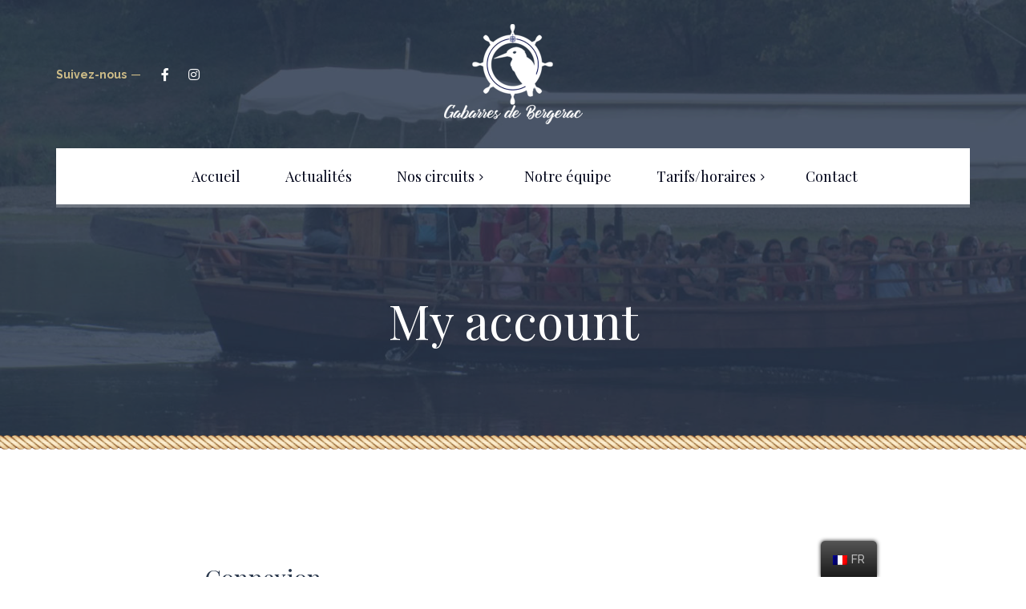

--- FILE ---
content_type: text/html; charset=UTF-8
request_url: https://www.gabarresdebergerac.fr/my-account/
body_size: 9667
content:
<!DOCTYPE html>
<html lang="fr-FR">
<head>
	<meta charset="UTF-8">
	<meta name="viewport" content="width=device-width">
	<meta name="format-detection" content="telephone=no">
	<link rel="profile" href="http://gmpg.org/xfn/11">
	<link rel="pingback" href="https://www.gabarresdebergerac.fr/xmlrpc.php">
	<title>My account &#8211; Les Gabarres de Bergerac</title>
<meta name='robots' content='max-image-preview:large, noindex, follow' />
<link rel='dns-prefetch' href='//fonts.googleapis.com' />
<link rel='dns-prefetch' href='//s.w.org' />
<link rel="alternate" type="application/rss+xml" title="Les Gabarres de Bergerac &raquo; Flux" href="https://www.gabarresdebergerac.fr/feed/" />
<link rel="alternate" type="application/rss+xml" title="Les Gabarres de Bergerac &raquo; Flux des commentaires" href="https://www.gabarresdebergerac.fr/comments/feed/" />
		<script type="text/javascript">
			window._wpemojiSettings = {"baseUrl":"https:\/\/s.w.org\/images\/core\/emoji\/13.1.0\/72x72\/","ext":".png","svgUrl":"https:\/\/s.w.org\/images\/core\/emoji\/13.1.0\/svg\/","svgExt":".svg","source":{"concatemoji":"https:\/\/www.gabarresdebergerac.fr\/wp-includes\/js\/wp-emoji-release.min.js?ver=5.8.4"}};
			!function(e,a,t){var n,r,o,i=a.createElement("canvas"),p=i.getContext&&i.getContext("2d");function s(e,t){var a=String.fromCharCode;p.clearRect(0,0,i.width,i.height),p.fillText(a.apply(this,e),0,0);e=i.toDataURL();return p.clearRect(0,0,i.width,i.height),p.fillText(a.apply(this,t),0,0),e===i.toDataURL()}function c(e){var t=a.createElement("script");t.src=e,t.defer=t.type="text/javascript",a.getElementsByTagName("head")[0].appendChild(t)}for(o=Array("flag","emoji"),t.supports={everything:!0,everythingExceptFlag:!0},r=0;r<o.length;r++)t.supports[o[r]]=function(e){if(!p||!p.fillText)return!1;switch(p.textBaseline="top",p.font="600 32px Arial",e){case"flag":return s([127987,65039,8205,9895,65039],[127987,65039,8203,9895,65039])?!1:!s([55356,56826,55356,56819],[55356,56826,8203,55356,56819])&&!s([55356,57332,56128,56423,56128,56418,56128,56421,56128,56430,56128,56423,56128,56447],[55356,57332,8203,56128,56423,8203,56128,56418,8203,56128,56421,8203,56128,56430,8203,56128,56423,8203,56128,56447]);case"emoji":return!s([10084,65039,8205,55357,56613],[10084,65039,8203,55357,56613])}return!1}(o[r]),t.supports.everything=t.supports.everything&&t.supports[o[r]],"flag"!==o[r]&&(t.supports.everythingExceptFlag=t.supports.everythingExceptFlag&&t.supports[o[r]]);t.supports.everythingExceptFlag=t.supports.everythingExceptFlag&&!t.supports.flag,t.DOMReady=!1,t.readyCallback=function(){t.DOMReady=!0},t.supports.everything||(n=function(){t.readyCallback()},a.addEventListener?(a.addEventListener("DOMContentLoaded",n,!1),e.addEventListener("load",n,!1)):(e.attachEvent("onload",n),a.attachEvent("onreadystatechange",function(){"complete"===a.readyState&&t.readyCallback()})),(n=t.source||{}).concatemoji?c(n.concatemoji):n.wpemoji&&n.twemoji&&(c(n.twemoji),c(n.wpemoji)))}(window,document,window._wpemojiSettings);
		</script>
		<style type="text/css">
img.wp-smiley,
img.emoji {
	display: inline !important;
	border: none !important;
	box-shadow: none !important;
	height: 1em !important;
	width: 1em !important;
	margin: 0 .07em !important;
	vertical-align: -0.1em !important;
	background: none !important;
	padding: 0 !important;
}
</style>
	<link rel='stylesheet' id='wp-block-library-css'  href='https://www.gabarresdebergerac.fr/wp-includes/css/dist/block-library/style.min.css?ver=5.8.4' type='text/css' media='all' />
<style id='wp-block-library-theme-inline-css' type='text/css'>
#start-resizable-editor-section{display:none}.wp-block-audio figcaption{color:#555;font-size:13px;text-align:center}.is-dark-theme .wp-block-audio figcaption{color:hsla(0,0%,100%,.65)}.wp-block-code{font-family:Menlo,Consolas,monaco,monospace;color:#1e1e1e;padding:.8em 1em;border:1px solid #ddd;border-radius:4px}.wp-block-embed figcaption{color:#555;font-size:13px;text-align:center}.is-dark-theme .wp-block-embed figcaption{color:hsla(0,0%,100%,.65)}.blocks-gallery-caption{color:#555;font-size:13px;text-align:center}.is-dark-theme .blocks-gallery-caption{color:hsla(0,0%,100%,.65)}.wp-block-image figcaption{color:#555;font-size:13px;text-align:center}.is-dark-theme .wp-block-image figcaption{color:hsla(0,0%,100%,.65)}.wp-block-pullquote{border-top:4px solid;border-bottom:4px solid;margin-bottom:1.75em;color:currentColor}.wp-block-pullquote__citation,.wp-block-pullquote cite,.wp-block-pullquote footer{color:currentColor;text-transform:uppercase;font-size:.8125em;font-style:normal}.wp-block-quote{border-left:.25em solid;margin:0 0 1.75em;padding-left:1em}.wp-block-quote cite,.wp-block-quote footer{color:currentColor;font-size:.8125em;position:relative;font-style:normal}.wp-block-quote.has-text-align-right{border-left:none;border-right:.25em solid;padding-left:0;padding-right:1em}.wp-block-quote.has-text-align-center{border:none;padding-left:0}.wp-block-quote.is-large,.wp-block-quote.is-style-large{border:none}.wp-block-search .wp-block-search__label{font-weight:700}.wp-block-group.has-background{padding:1.25em 2.375em;margin-top:0;margin-bottom:0}.wp-block-separator{border:none;border-bottom:2px solid;margin-left:auto;margin-right:auto;opacity:.4}.wp-block-separator:not(.is-style-wide):not(.is-style-dots){width:100px}.wp-block-separator.has-background:not(.is-style-dots){border-bottom:none;height:1px}.wp-block-separator.has-background:not(.is-style-wide):not(.is-style-dots){height:2px}.wp-block-table thead{border-bottom:3px solid}.wp-block-table tfoot{border-top:3px solid}.wp-block-table td,.wp-block-table th{padding:.5em;border:1px solid;word-break:normal}.wp-block-table figcaption{color:#555;font-size:13px;text-align:center}.is-dark-theme .wp-block-table figcaption{color:hsla(0,0%,100%,.65)}.wp-block-video figcaption{color:#555;font-size:13px;text-align:center}.is-dark-theme .wp-block-video figcaption{color:hsla(0,0%,100%,.65)}.wp-block-template-part.has-background{padding:1.25em 2.375em;margin-top:0;margin-bottom:0}#end-resizable-editor-section{display:none}
</style>
<link rel='stylesheet' id='wc-blocks-vendors-style-css'  href='https://www.gabarresdebergerac.fr/wp-content/plugins/woocommerce/packages/woocommerce-blocks/build/wc-blocks-vendors-style.css?ver=6.1.0' type='text/css' media='all' />
<link rel='stylesheet' id='wc-blocks-style-css'  href='https://www.gabarresdebergerac.fr/wp-content/plugins/woocommerce/packages/woocommerce-blocks/build/wc-blocks-style.css?ver=6.1.0' type='text/css' media='all' />
<link rel='stylesheet' id='mpp_gutenberg-css'  href='https://www.gabarresdebergerac.fr/wp-content/plugins/metronet-profile-picture/dist/blocks.style.build.css?ver=2.6.0' type='text/css' media='all' />
<link rel='stylesheet' id='bt_cc_style-css'  href='https://www.gabarresdebergerac.fr/wp-content/plugins/bt_cost_calculator/style.min.css?ver=5.8.4' type='text/css' media='all' />
<link rel='stylesheet' id='contact-form-7-css'  href='https://www.gabarresdebergerac.fr/wp-content/plugins/contact-form-7/includes/css/styles.css?ver=5.5.2' type='text/css' media='all' />
<link rel='stylesheet' id='dashicons-css'  href='https://www.gabarresdebergerac.fr/wp-includes/css/dashicons.min.css?ver=5.8.4' type='text/css' media='all' />
<link rel='stylesheet' id='post-views-counter-frontend-css'  href='https://www.gabarresdebergerac.fr/wp-content/plugins/post-views-counter/css/frontend.css?ver=1.3.9' type='text/css' media='all' />
<link rel='stylesheet' id='video_popup_close_icon-css'  href='https://www.gabarresdebergerac.fr/wp-content/plugins/video-popup/css/vp-close-icon/close-button-icon.css?ver=1768766926' type='text/css' media='all' />
<link rel='stylesheet' id='oba_youtubepopup_css-css'  href='https://www.gabarresdebergerac.fr/wp-content/plugins/video-popup/css/YouTubePopUp.css?ver=1768766926' type='text/css' media='all' />
<link rel='stylesheet' id='select2-css'  href='https://www.gabarresdebergerac.fr/wp-content/plugins/woocommerce/assets/css/select2.css?ver=5.9.0' type='text/css' media='all' />
<link rel='stylesheet' id='woocommerce-layout-css'  href='https://www.gabarresdebergerac.fr/wp-content/plugins/woocommerce/assets/css/woocommerce-layout.css?ver=5.9.0' type='text/css' media='all' />
<link rel='stylesheet' id='woocommerce-smallscreen-css'  href='https://www.gabarresdebergerac.fr/wp-content/plugins/woocommerce/assets/css/woocommerce-smallscreen.css?ver=5.9.0' type='text/css' media='only screen and (max-width: 768px)' />
<link rel='stylesheet' id='woocommerce-general-css'  href='https://www.gabarresdebergerac.fr/wp-content/plugins/woocommerce/assets/css/woocommerce.css?ver=5.9.0' type='text/css' media='all' />
<style id='woocommerce-inline-inline-css' type='text/css'>
.woocommerce form .form-row .required { visibility: visible; }
</style>
<link rel='stylesheet' id='trp-floater-language-switcher-style-css'  href='https://www.gabarresdebergerac.fr/wp-content/plugins/translatepress-multilingual/assets/css/trp-floater-language-switcher.css?ver=2.1.6' type='text/css' media='all' />
<link rel='stylesheet' id='trp-language-switcher-style-css'  href='https://www.gabarresdebergerac.fr/wp-content/plugins/translatepress-multilingual/assets/css/trp-language-switcher.css?ver=2.1.6' type='text/css' media='all' />
<link rel='stylesheet' id='bootstrap-css'  href='https://www.gabarresdebergerac.fr/wp-content/themes/lamaro/assets/css/bootstrap-grid.css?ver=1.0' type='text/css' media='all' />
<link rel='stylesheet' id='lamaro-plugins-css-css'  href='https://www.gabarresdebergerac.fr/wp-content/themes/lamaro/assets/css/plugins.css?ver=1.0' type='text/css' media='all' />
<link rel='stylesheet' id='lamaro-theme-style-css'  href='https://www.gabarresdebergerac.fr/wp-content/themes/Altis_theme_25062020/style.css?ver=1.0' type='text/css' media='all' />
<style id='lamaro-theme-style-inline-css' type='text/css'>
@font-face {
				font-family: 'lamaro-fontello';
				  src: url('//www.gabarresdebergerac.fr/wp-content/uploads/2018/02/ltx-lamaro.eot?1.0');
				  src: url('//www.gabarresdebergerac.fr/wp-content/uploads/2018/02/ltx-lamaro.eot?1.0#iefix') format('embedded-opentype'),
				       url('//www.gabarresdebergerac.fr/wp-content/uploads/2018/02/ltx-lamaro.woff2?1.0') format('woff2'),
				       url('//www.gabarresdebergerac.fr/wp-content/uploads/2018/02/ltx-lamaro.woff?1.0') format('woff'),
				       url('//www.gabarresdebergerac.fr/wp-content/uploads/2018/02/ltx-lamaro.ttf?1.0') format('truetype'),
				       url('//www.gabarresdebergerac.fr/wp-content/uploads/2018/02/ltx-lamaro.svg?1.0#ltx-lamaro') format('svg');
				  font-weight: normal;
				  font-style: normal;
				}
			:root {			  --black:  #28364B;			  --black-darker:  #000419;			  --black-text:  rgba(40,54,75,1);			  --black-light:  rgba(40,54,75,.2);			  --gray:   #F1F0E8;			  --gray-lighter:   rgba(241,240,232,.5);			  --white:  #FFFFFF;			  --main:   #CEBD88;			  --main-darker: #b09f6a;			  --main-lighter:  rgba(206,189,136,.5);			  --red:   #E14C38;--font-main: 'Raleway';--font-headers: 'Playfair Display';--font-subheaders: 'Pinyon Script';			  			}				.header-wrapper { background-image: url(//www.gabarresdebergerac.fr/wp-content/uploads/2018/02/fond-gabarre-sur-la-riviere-tourisme-1920x600-1.jpg) !important; } .header-wrapper::after { background-image: url(//www.gabarresdebergerac.fr/wp-content/uploads/2018/02/rope.png) !important; } .go-top:before { background-image: url(//www.gabarresdebergerac.fr/wp-content/uploads/2018/02/logo_gabarre_blanc-30.png) !important; } #nav-wrapper.navbar-layout-transparent nav.navbar { background-color: rgba(40, 54, 75, 0); } #nav-wrapper.navbar-layout-transparent nav.navbar.darkest { background-color: rgba(40, 54, 75, 0.95); } nav.navbar .logo img { max-height: 140px; } 
@font-face {
				font-family: 'lamaro-fontello';
				  src: url('//www.gabarresdebergerac.fr/wp-content/uploads/2018/02/ltx-lamaro.eot?1.0');
				  src: url('//www.gabarresdebergerac.fr/wp-content/uploads/2018/02/ltx-lamaro.eot?1.0#iefix') format('embedded-opentype'),
				       url('//www.gabarresdebergerac.fr/wp-content/uploads/2018/02/ltx-lamaro.woff2?1.0') format('woff2'),
				       url('//www.gabarresdebergerac.fr/wp-content/uploads/2018/02/ltx-lamaro.woff?1.0') format('woff'),
				       url('//www.gabarresdebergerac.fr/wp-content/uploads/2018/02/ltx-lamaro.ttf?1.0') format('truetype'),
				       url('//www.gabarresdebergerac.fr/wp-content/uploads/2018/02/ltx-lamaro.svg?1.0#ltx-lamaro') format('svg');
				  font-weight: normal;
				  font-style: normal;
				}
</style>
<link rel='stylesheet' id='fw-ext-breadcrumbs-add-css-css'  href='https://www.gabarresdebergerac.fr/wp-content/plugins/unyson/framework/extensions/breadcrumbs/static/css/style.css?ver=5.8.4' type='text/css' media='all' />
<link rel='stylesheet' id='fw-ext-builder-frontend-grid-css'  href='https://www.gabarresdebergerac.fr/wp-content/plugins/unyson/framework/extensions/builder/static/css/frontend-grid.css?ver=1.2.12' type='text/css' media='all' />
<link rel='stylesheet' id='fw-ext-forms-default-styles-css'  href='https://www.gabarresdebergerac.fr/wp-content/plugins/unyson/framework/extensions/forms/static/css/frontend.css?ver=2.7.24' type='text/css' media='all' />
<link rel='stylesheet' id='font-awesome-css'  href='https://www.gabarresdebergerac.fr/wp-content/plugins/unyson/framework/static/libs/font-awesome/css/font-awesome.min.css?ver=2.7.24' type='text/css' media='all' />
<link rel='stylesheet' id='parent-style-css'  href='https://www.gabarresdebergerac.fr/wp-content/themes/lamaro/style.css?ver=5.8.4' type='text/css' media='all' />
<style id='parent-style-inline-css' type='text/css'>
			:root {			  --black:  #28364B;			  --black-darker:  #000419;			  --black-text:  rgba(40,54,75,1);			  --black-light:  rgba(40,54,75,.2);			  --gray:   #F1F0E8;			  --gray-lighter:   rgba(241,240,232,.5);			  --white:  #FFFFFF;			  --main:   #CEBD88;			  --main-darker: #b09f6a;			  --main-lighter:  rgba(206,189,136,.5);			  --red:   #E14C38;--font-main: 'Raleway';--font-headers: 'Playfair Display';--font-subheaders: 'Pinyon Script';			  			}				.header-wrapper { background-image: url(//www.gabarresdebergerac.fr/wp-content/uploads/2018/02/fond-gabarre-sur-la-riviere-tourisme-1920x600-1.jpg) !important; } .header-wrapper::after { background-image: url(//www.gabarresdebergerac.fr/wp-content/uploads/2018/02/rope.png) !important; } .go-top:before { background-image: url(//www.gabarresdebergerac.fr/wp-content/uploads/2018/02/logo_gabarre_blanc-30.png) !important; } #nav-wrapper.navbar-layout-transparent nav.navbar { background-color: rgba(40, 54, 75, 0); } #nav-wrapper.navbar-layout-transparent nav.navbar.darkest { background-color: rgba(40, 54, 75, 0.95); } nav.navbar .logo img { max-height: 140px; } 
</style>
<link rel='stylesheet' id='child-style-css'  href='https://www.gabarresdebergerac.fr/wp-content/themes/Altis_theme_25062020/style.css?ver=1.0' type='text/css' media='all' />
<link rel='stylesheet' id='fw-option-type-icon-v2-pack-linecons-css'  href='https://www.gabarresdebergerac.fr/wp-content/plugins/unyson/framework/static/libs/linecons/css/linecons.css?ver=2.7.24' type='text/css' media='all' />
<link rel='stylesheet' id='fw-option-type-icon-v2-pack-font-awesome-css'  href='https://www.gabarresdebergerac.fr/wp-content/plugins/unyson/framework/static/libs/font-awesome/css/font-awesome.min.css?ver=2.7.24' type='text/css' media='all' />
<link rel='stylesheet' id='fw-option-type-icon-v2-pack-entypo-css'  href='https://www.gabarresdebergerac.fr/wp-content/plugins/unyson/framework/static/libs/entypo/css/entypo.css?ver=2.7.24' type='text/css' media='all' />
<link rel='stylesheet' id='fw-option-type-icon-v2-pack-linearicons-css'  href='https://www.gabarresdebergerac.fr/wp-content/plugins/unyson/framework/static/libs/lnr/css/lnr.css?ver=2.7.24' type='text/css' media='all' />
<link rel='stylesheet' id='fw-option-type-icon-v2-pack-typicons-css'  href='https://www.gabarresdebergerac.fr/wp-content/plugins/unyson/framework/static/libs/typcn/css/typcn.css?ver=2.7.24' type='text/css' media='all' />
<link rel='stylesheet' id='fw-option-type-icon-v2-pack-unycon-css'  href='https://www.gabarresdebergerac.fr/wp-content/plugins/unyson/framework/static/libs/unycon/unycon.css?ver=2.7.24' type='text/css' media='all' />
<link rel='stylesheet' id='magnific-popup-css'  href='https://www.gabarresdebergerac.fr/wp-content/themes/lamaro/assets/css/magnific-popup.css?ver=1.1.0' type='text/css' media='all' />
<link rel='stylesheet' id='lamaro_google_fonts-css'  href='//fonts.googleapis.com/css?family=Raleway:500,400,600,700%7CPlayfair+Display:400,italic%7CPinyon+Script:400&#038;subset=latin-ext,latin' type='text/css' media='all' />
<link rel='stylesheet' id='lamaro-fontello-css'  href='//www.gabarresdebergerac.fr/wp-content/uploads/2018/02/ltx-lamaro-codes.css?ver=1.0' type='text/css' media='all' />
<link rel='stylesheet' id='vc_font_awesome_5_shims-css'  href='https://www.gabarresdebergerac.fr/wp-content/plugins/js_composer/assets/lib/bower/font-awesome/css/v4-shims.min.css?ver=6.2.0' type='text/css' media='all' />
<link rel='stylesheet' id='vc_font_awesome_5-css'  href='https://www.gabarresdebergerac.fr/wp-content/plugins/js_composer/assets/lib/bower/font-awesome/css/all.min.css?ver=6.2.0' type='text/css' media='all' />
<script type='text/javascript' src='https://www.gabarresdebergerac.fr/wp-includes/js/jquery/jquery.min.js?ver=3.6.0' id='jquery-core-js'></script>
<script type='text/javascript' src='https://www.gabarresdebergerac.fr/wp-includes/js/jquery/jquery-migrate.min.js?ver=3.3.2' id='jquery-migrate-js'></script>
<script type='text/javascript' src='https://www.gabarresdebergerac.fr/wp-content/plugins/bt_cost_calculator/jquery.dd.js?ver=5.8.4' id='bt_cc_dd-js'></script>
<script type='text/javascript' src='https://www.gabarresdebergerac.fr/wp-content/plugins/bt_cost_calculator/cc.main.js?ver=5.8.4' id='bt_cc_main-js'></script>
<script type='text/javascript' id='bt_cc_main-js-after'>
window.bt_cc_translate = [];window.bt_cc_translate['prev'] = 'Prev';window.bt_cc_translate['next'] = 'Next';window.bt_cc_translate['su'] = 'Su';window.bt_cc_translate['mo'] = 'Mo';window.bt_cc_translate['tu'] = 'Tu';window.bt_cc_translate['we'] = 'We';window.bt_cc_translate['th'] = 'Th';window.bt_cc_translate['fr'] = 'Fr';window.bt_cc_translate['sa'] = 'Sa';window.bt_cc_translate['january'] = 'January';window.bt_cc_translate['february'] = 'February';window.bt_cc_translate['march'] = 'March';window.bt_cc_translate['april'] = 'April';window.bt_cc_translate['may'] = 'May';window.bt_cc_translate['june'] = 'June';window.bt_cc_translate['july'] = 'July';window.bt_cc_translate['august'] = 'August';window.bt_cc_translate['september'] = 'September';window.bt_cc_translate['october'] = 'October';window.bt_cc_translate['november'] = 'November';window.bt_cc_translate['december'] = 'December';
</script>
<script type='text/javascript' src='https://www.gabarresdebergerac.fr/wp-content/plugins/video-popup/js/YouTubePopUp.jquery.js?ver=1768766926' id='oba_youtubepopup_plugin-js'></script>
<script type='text/javascript' src='https://www.gabarresdebergerac.fr/wp-content/plugins/video-popup/js/YouTubePopUp.js?ver=1768766926' id='oba_youtubepopup_activate-js'></script>
<script type='text/javascript' src='https://www.gabarresdebergerac.fr/wp-content/plugins/woocommerce/assets/js/jquery-blockui/jquery.blockUI.min.js?ver=2.7.0-wc.5.9.0' id='jquery-blockui-js'></script>
<script type='text/javascript' id='wc-add-to-cart-js-extra'>
/* <![CDATA[ */
var wc_add_to_cart_params = {"ajax_url":"\/wp-admin\/admin-ajax.php","wc_ajax_url":"\/?wc-ajax=%%endpoint%%","i18n_view_cart":"Voir le panier","cart_url":"https:\/\/www.gabarresdebergerac.fr\/cart\/","is_cart":"","cart_redirect_after_add":"no"};
/* ]]> */
</script>
<script type='text/javascript' src='https://www.gabarresdebergerac.fr/wp-content/plugins/woocommerce/assets/js/frontend/add-to-cart.min.js?ver=5.9.0' id='wc-add-to-cart-js'></script>
<script type='text/javascript' id='zxcvbn-async-js-extra'>
/* <![CDATA[ */
var _zxcvbnSettings = {"src":"https:\/\/www.gabarresdebergerac.fr\/wp-includes\/js\/zxcvbn.min.js"};
/* ]]> */
</script>
<script type='text/javascript' src='https://www.gabarresdebergerac.fr/wp-includes/js/zxcvbn-async.min.js?ver=1.0' id='zxcvbn-async-js'></script>
<script type='text/javascript' src='https://www.gabarresdebergerac.fr/wp-content/plugins/translatepress-multilingual/assets/js/trp-frontend-compatibility.js?ver=2.1.6' id='trp-frontend-compatibility-js'></script>
<script type='text/javascript' src='https://www.gabarresdebergerac.fr/wp-content/plugins/js_composer/assets/js/vendors/woocommerce-add-to-cart.js?ver=6.2.0' id='vc_woocommerce-add-to-cart-js-js'></script>
<script type='text/javascript' src='https://www.gabarresdebergerac.fr/wp-content/themes/lamaro/assets/js/modernizr-2.6.2.min.js?ver=2.6.2' id='modernizr-js'></script>
<link rel="https://api.w.org/" href="https://www.gabarresdebergerac.fr/wp-json/" /><link rel="alternate" type="application/json" href="https://www.gabarresdebergerac.fr/wp-json/wp/v2/pages/617" /><link rel="EditURI" type="application/rsd+xml" title="RSD" href="https://www.gabarresdebergerac.fr/xmlrpc.php?rsd" />
<link rel="wlwmanifest" type="application/wlwmanifest+xml" href="https://www.gabarresdebergerac.fr/wp-includes/wlwmanifest.xml" /> 
<meta name="generator" content="WordPress 5.8.4" />
<meta name="generator" content="WooCommerce 5.9.0" />
<link rel="canonical" href="https://www.gabarresdebergerac.fr/my-account/" />
<link rel='shortlink' href='https://www.gabarresdebergerac.fr/?p=617' />
<link rel="alternate" type="application/json+oembed" href="https://www.gabarresdebergerac.fr/wp-json/oembed/1.0/embed?url=https%3A%2F%2Fwww.gabarresdebergerac.fr%2Fmy-account%2F" />
<link rel="alternate" type="text/xml+oembed" href="https://www.gabarresdebergerac.fr/wp-json/oembed/1.0/embed?url=https%3A%2F%2Fwww.gabarresdebergerac.fr%2Fmy-account%2F&#038;format=xml" />
		<script type='text/javascript'>
			var video_popup_unprm_general_settings = {
    			'unprm_r_border': 'true'
			};
		</script>
	<link rel="alternate" hreflang="fr-FR" href="https://www.gabarresdebergerac.fr/my-account/"/>
<link rel="alternate" hreflang="fr" href="https://www.gabarresdebergerac.fr/my-account/"/>
<link rel="alternate" hreflang="en-GB" href="https://www.gabarresdebergerac.fr/en/my-account/"/>
<link rel="alternate" hreflang="en" href="https://www.gabarresdebergerac.fr/en/my-account/"/>
	<noscript><style>.woocommerce-product-gallery{ opacity: 1 !important; }</style></noscript>
	<style type="text/css">.recentcomments a{display:inline !important;padding:0 !important;margin:0 !important;}</style><meta name="generator" content="Powered by WPBakery Page Builder - drag and drop page builder for WordPress."/>
<link rel="icon" href="https://www.gabarresdebergerac.fr/wp-content/uploads/2018/02/cropped-logo_gabarre_bleu-200-32x32.png" sizes="32x32" />
<link rel="icon" href="https://www.gabarresdebergerac.fr/wp-content/uploads/2018/02/cropped-logo_gabarre_bleu-200-192x192.png" sizes="192x192" />
<link rel="apple-touch-icon" href="https://www.gabarresdebergerac.fr/wp-content/uploads/2018/02/cropped-logo_gabarre_bleu-200-180x180.png" />
<meta name="msapplication-TileImage" content="https://www.gabarresdebergerac.fr/wp-content/uploads/2018/02/cropped-logo_gabarre_bleu-200-270x270.png" />
		<style type="text/css" id="wp-custom-css">
			.team-item .image {
	background: none;
	padding: 30px;
	margin-bottom: 0px;

}

.team-item .image img {
	border-color: #f1f0e8;
}

.subscribe-wrapper {
	display: none;
}

header.page-header .breadcrumbs {
	display:none;
}

.subheader {
	font-size: 40px;
}
.cats.tabs-cats.slider-filter {
	display: none;
}

.ltx-navbar-icons {
	display: none;
}

.comments-area {
	display: none;
}

.vc_tta-title-text {
	color: #28364b;
}

.btContactNext.btn.btn-default.btn-xs {
	box-shadow: none;
}
.btContactNext.btn.btn-default.btn-xs:hover {
	color: white !important;
}
.btContactNext:hover {
	color: white !important;
}

@media (min-width: 992px) {
	.footer-widget-area .widget_text p {
		margin: 0px !important;
	}
	
}
		</style>
		<noscript><style> .wpb_animate_when_almost_visible { opacity: 1; }</style></noscript></head>
<body class="page-template-default page page-id-617 theme-lamaro woocommerce-account woocommerce-page woocommerce-no-js translatepress-fr_FR full-width singular ltx-theme-header-icon paceloader-enabled no-sidebar wpb-js-composer js-comp-ver-6.2.0 vc_responsive">
<div id="ltx-preloader"></div>	<div class="header-wrapper  header-h1   hasBreadcrumbs  wrapper-navbar-layout-white">
<div id="nav-wrapper" class="navbar-layout-white sticked">
	<div class="container">
		<nav class="navbar">
			<div class="navbar-top">
				<div class="ltx-navbar-social"><div class="ltx-social ltx-nav-second"><span class="header"><span>Suivez-nous</span></span><ul><li><a href="https://www.facebook.com/Gabarres-de-Bergerac-1413521198917435/" target="_blank"><span class="fa fa-facebook-f"></span></a></li><li><a href="https://www.instagram.com/gabarresdebergerac/?hl=fr" target="_blank"><span class="fa fa-instagram"></span></a></li></ul></div></div>				
				<div class="navbar-logo ">	
					<a class="logo" href="https://www.gabarresdebergerac.fr/"><img src="//www.gabarresdebergerac.fr/wp-content/uploads/2018/02/logo_gabarre_blanc_txt-250.png" alt="Les Gabarres de Bergerac" srcset="//www.gabarresdebergerac.fr/wp-content/uploads/2018/02/logo_gabarre_blanc_txt-250.png 1x,//www.gabarresdebergerac.fr/wp-content/uploads/2018/02/logo_gabarre_blanc_txt-250.png 2x"></a>				</div>
							</div>
			<div id="navbar" class="navbar-collapse collapse" data-spy="affix" data-offset-top="200" data-mobile-screen-width="992">
				<div class="toggle-wrap">
					<a class="logo" href="https://www.gabarresdebergerac.fr/"><img src="//www.gabarresdebergerac.fr/wp-content/uploads/2018/02/logo_gabarre_blanc_txt-250.png" alt="Les Gabarres de Bergerac" srcset="//www.gabarresdebergerac.fr/wp-content/uploads/2018/02/logo_gabarre_blanc_txt-250.png 1x,//www.gabarresdebergerac.fr/wp-content/uploads/2018/02/logo_gabarre_blanc_txt-250.png 2x"></a>						
					<button type="button" class="navbar-toggle collapsed">
						<span class="close"><span class="">&times;</span></span>
					</button>							
					<div class="clearfix"></div>
				</div>
				<ul id="menu-menu-gabarres" class="nav navbar-nav"><li id="menu-item-7926" class="menu-item menu-item-type-post_type menu-item-object-page menu-item-home menu-item-7926"><a href="https://www.gabarresdebergerac.fr/" ><span>Accueil</span></a></li>
<li id="menu-item-8048" class="menu-item menu-item-type-post_type menu-item-object-page menu-item-8048"><a href="https://www.gabarresdebergerac.fr/actualites/" ><span>Actualités</span></a></li>
<li id="menu-item-8337" class="menu-item menu-item-type-post_type menu-item-object-page menu-item-has-children menu-item-8337"><a href="https://www.gabarresdebergerac.fr/nos-circuits/" ><span>Nos circuits</span></a>
<ul class="sub-menu">
	<li id="menu-item-8091" class="menu-item menu-item-type-post_type menu-item-object-page menu-item-8091"><a href="https://www.gabarresdebergerac.fr/circuits-individuels/" ><span>Circuits Individuels</span></a></li>
	<li id="menu-item-8217" class="menu-item menu-item-type-post_type menu-item-object-page menu-item-8217"><a href="https://www.gabarresdebergerac.fr/circuits-groupes/" ><span>Circuits Groupes</span></a></li>
</ul>
</li>
<li id="menu-item-7929" class="menu-item menu-item-type-post_type menu-item-object-page menu-item-7929"><a href="https://www.gabarresdebergerac.fr/notre-equipe/" ><span>Notre équipe</span></a></li>
<li id="menu-item-8189" class="menu-item menu-item-type-custom menu-item-object-custom menu-item-has-children menu-item-8189"><a href="#" ><span>Tarifs/horaires</span></a>
<ul class="sub-menu">
	<li id="menu-item-8243" class="menu-item menu-item-type-post_type menu-item-object-page menu-item-8243"><a href="https://www.gabarresdebergerac.fr/elements/nos-tarifs-2024/" ><span>Nos tarifs 2025</span></a></li>
	<li id="menu-item-8190" class="menu-item menu-item-type-post_type menu-item-object-page menu-item-8190"><a href="https://www.gabarresdebergerac.fr/elements/nos-horaires/" ><span>Nos horaires</span></a></li>
</ul>
</li>
<li id="menu-item-7936" class="menu-item menu-item-type-post_type menu-item-object-page menu-item-7936"><a href="https://www.gabarresdebergerac.fr/contact/" ><span>Contact</span></a></li>
</ul>				<div class="mobile-controls">
									</div>				
			</div>
			<div class="navbar-controls">	
				<button type="button" class="navbar-toggle collapsed">
					<span class="icon-bar top-bar"></span>
					<span class="icon-bar middle-bar"></span>
					<span class="icon-bar bottom-bar"></span>
				</button>			
			</div>			
		</nav>
	</div>
</div>
		<header class="page-header">
		    <div class="container">   
		    	<h1>My account</h1><ul class="breadcrumbs" typeof="BreadcrumbList" vocab="https://schema.org/"><!-- Breadcrumb NavXT 6.6.0 -->
<li class="home"><span property="itemListElement" typeof="ListItem"><a property="item" typeof="WebPage" title="Go to Accueil." href="https://www.gabarresdebergerac.fr" class="home"><span property="name">Accueil</span></a><meta property="position" content="1"></span></li>
<li class="post post-page current-item"><span property="itemListElement" typeof="ListItem"><span property="name">My account</span><meta property="position" content="2"></span></li>
</ul>	    
		    </div>	    
		</header>
			</div>
	<div class="container main-wrapper">
	<!-- Content -->
	<div class="inner-page text-page margin-default">
        <div class="row centered">
        	            <div class="col-xl-9 col-lg-8 col-md-12 col-xs-12 text-page">
				<article id="post-617" class="post-617 page type-page status-publish hentry">
	<div class="entry-content clearfix" id="entry-div">
		<div class="woocommerce"><div class="woocommerce-notices-wrapper"></div>

		<h2>Connexion</h2>

		<form class="woocommerce-form woocommerce-form-login login" method="post">

			
			<p class="woocommerce-form-row woocommerce-form-row--wide form-row form-row-wide">
				<label for="username">Identifiant ou adresse de messagerie&nbsp;<span class="required">*</span></label>
				<input type="text" class="woocommerce-Input woocommerce-Input--text input-text" name="username" id="username" autocomplete="username" value="" />			</p>
			<p class="woocommerce-form-row woocommerce-form-row--wide form-row form-row-wide">
				<label for="password">Mot de passe&nbsp;<span class="required">*</span></label>
				<input class="woocommerce-Input woocommerce-Input--text input-text" type="password" name="password" id="password" autocomplete="current-password" />
			</p>

			
			<p class="form-row">
				<label class="woocommerce-form__label woocommerce-form__label-for-checkbox woocommerce-form-login__rememberme">
					<input class="woocommerce-form__input woocommerce-form__input-checkbox" name="rememberme" type="checkbox" id="rememberme" value="forever" /> <span>Se souvenir de moi</span>
				</label>
				<input type="hidden" id="woocommerce-login-nonce" name="woocommerce-login-nonce" value="ce564cc95c" /><input type="hidden" name="_wp_http_referer" value="/my-account/" />				<button type="submit" class="woocommerce-button button woocommerce-form-login__submit" name="login" value="Identification">Identification</button>
			</p>
			<p class="woocommerce-LostPassword lost_password">
				<a href="https://www.gabarresdebergerac.fr/my-account/lost-password/">Mot de passe perdu ?</a>
			</p>

			
		</form>


</div>
	</div>
</article>
            </div>
        	        
        </div>
	</div>

    </div>
		<section id="ltx-widgets-footer" class="ltx-fw" >
			<div class="container">
				<div class="row">
	                	                    						<div class="col-lg-4 col-md-6 col-sm-12 col-ms-12 hidden-xs hidden-ms hidden-sm  matchHeight clearfix">    
							<div class="footer-widget-area">
								<a class="logo" href="https://www.gabarresdebergerac.fr/"><img src="//www.gabarresdebergerac.fr/wp-content/uploads/2018/02/logo_gabarre_blanc_txt-250.png" alt="Les Gabarres de Bergerac" srcset="//www.gabarresdebergerac.fr/wp-content/uploads/2018/02/logo_gabarre_blanc_txt-250.png 1x,//www.gabarresdebergerac.fr/wp-content/uploads/2018/02/logo_gabarre_blanc_txt-250.png 2x"></a><div id="text-12" class="widget widget_text">			<div class="textwidget">
</div>
		</div>							</div>
						</div>
							                	                    						<div class="col-lg-4 col-md-6 col-sm-12 col-ms-12 hidden-xs hidden-ms hidden-sm hidden-md matchHeight clearfix">    
							<div class="footer-widget-area">
								<div id="ltx_navmenu-4" class="widget widget_ltx_navmenu"><h3 class="header-widget ltx-theme-header">Menu<span class="widget-icon"></span></h3><div class="menu-footer-gabarres-container"><ul id="menu-footer-gabarres" class="menu"><li id="menu-item-8168" class="menu-item menu-item-type-post_type menu-item-object-page menu-item-8168"><a href="https://www.gabarresdebergerac.fr/cgu/" >CGU</a></li>
<li id="menu-item-8167" class="menu-item menu-item-type-post_type menu-item-object-page menu-item-8167"><a href="https://www.gabarresdebergerac.fr/mentions-legales/" >Mentions légales</a></li>
<li id="menu-item-8166" class="menu-item menu-item-type-post_type menu-item-object-page menu-item-8166"><a href="https://www.gabarresdebergerac.fr/politique-de-confidentialite/" >Politique de confidentialité</a></li>
</ul></div></div>							</div>
						</div>
							                	                    						<div class="col-lg-4 col-md-6 col-sm-12 col-ms-12   matchHeight clearfix">    
							<div class="footer-widget-area">
								<div id="text-13" class="widget widget_text"><h3 class="header-widget ltx-theme-header">Contacts<span class="widget-icon"></span></h3>			<div class="textwidget"><p><span class="head"><i class="fas fa-map-marker-alt"></i>  <a href="https://www.google.com/maps/place/Quai+Salvette,+24100+Bergerac/@44.8505354,0.4783955,17z/data=!3m1!4b1!4m5!3m4!1s0x12aad07867108203:0x920d04ed89fd601!8m2!3d44.8505354!4d0.4805842" target="_blank" rel="external noopener noreferrer" data-wpel-link="external">Quai Salvette , 24100 Bergerac</a></span></p>
<p><i class="fas fa-phone-alt"></i>  <a href="tel:0553245880" data-wpel-link="internal"><span class="head">05 53 24 58 80</span></a></p>
<p><i class="fas fa-envelope"></i>  <a href="mailto:gabarresdebergerac@gmail.com">gabarresdebergerac@gmail.com</a></p>
</div>
		</div>							</div>
						</div>
							                	                    	                				</div>
			</div>
		</section>
	    		<footer class="copyright-block copyright-layout-default">
			<div class="container">
	            <p>Copyright © Tous droits réservés - 2020 - <a href="https://www.grizzlydigital.fr/">Création de site internet Grizzly Digital</a></p><a href="#" class="ltx-go-top floating"><img width="30" height="30" src="https://www.gabarresdebergerac.fr/wp-content/uploads/2018/02/logo_gabarre_blanc-30.png" class="attachment-full size-full" alt="" loading="lazy" srcset="https://www.gabarresdebergerac.fr/wp-content/uploads/2018/02/logo_gabarre_blanc-30.png 30w, https://www.gabarresdebergerac.fr/wp-content/uploads/2018/02/logo_gabarre_blanc-30-24x24.png 24w" sizes="(max-width: 30px) 100vw, 30px" /><span>Haut</span></a>			</div>
		</footer>
		        <div id="trp-floater-ls" onclick="" data-no-translation class="trp-language-switcher-container trp-floater-ls-codes trp-bottom-right trp-color-dark" >
            <div id="trp-floater-ls-current-language" class="trp-with-flags">

                <a href="#" class="trp-floater-ls-disabled-language trp-ls-disabled-language" onclick="event.preventDefault()">
					<img class="trp-flag-image" src="https://www.gabarresdebergerac.fr/wp-content/plugins/translatepress-multilingual/assets/images/flags/fr_FR.png" width="18" height="12" alt="fr_FR" title="French">FR				</a>

            </div>
            <div id="trp-floater-ls-language-list" class="trp-with-flags" >

                <div class="trp-language-wrap">                    <a href="https://www.gabarresdebergerac.fr/en/my-account/"
                         title="English">
          						  <img class="trp-flag-image" src="https://www.gabarresdebergerac.fr/wp-content/plugins/translatepress-multilingual/assets/images/flags/en_GB.png" width="18" height="12" alt="en_GB" title="English">EN					          </a>
                <a href="#" class="trp-floater-ls-disabled-language trp-ls-disabled-language" onclick="event.preventDefault()"><img class="trp-flag-image" src="https://www.gabarresdebergerac.fr/wp-content/plugins/translatepress-multilingual/assets/images/flags/fr_FR.png" width="18" height="12" alt="fr_FR" title="French">FR</a></div>            </div>
        </div>

    	<script type="text/javascript">
		(function () {
			var c = document.body.className;
			c = c.replace(/woocommerce-no-js/, 'woocommerce-js');
			document.body.className = c;
		})();
	</script>
	<script type='text/javascript' src='https://www.gabarresdebergerac.fr/wp-content/plugins/metronet-profile-picture/js/mpp-frontend.js?ver=2.6.0' id='mpp_gutenberg_tabs-js'></script>
<script type='text/javascript' src='https://www.gabarresdebergerac.fr/wp-includes/js/dist/vendor/regenerator-runtime.min.js?ver=0.13.7' id='regenerator-runtime-js'></script>
<script type='text/javascript' src='https://www.gabarresdebergerac.fr/wp-includes/js/dist/vendor/wp-polyfill.min.js?ver=3.15.0' id='wp-polyfill-js'></script>
<script type='text/javascript' id='contact-form-7-js-extra'>
/* <![CDATA[ */
var wpcf7 = {"api":{"root":"https:\/\/www.gabarresdebergerac.fr\/wp-json\/","namespace":"contact-form-7\/v1"}};
/* ]]> */
</script>
<script type='text/javascript' src='https://www.gabarresdebergerac.fr/wp-content/plugins/contact-form-7/includes/js/index.js?ver=5.5.2' id='contact-form-7-js'></script>
<script type='text/javascript' src='https://www.gabarresdebergerac.fr/wp-content/plugins/woocommerce/assets/js/selectWoo/selectWoo.full.min.js?ver=1.0.9-wc.5.9.0' id='selectWoo-js'></script>
<script type='text/javascript' src='https://www.gabarresdebergerac.fr/wp-includes/js/dist/hooks.min.js?ver=a7edae857aab69d69fa10d5aef23a5de' id='wp-hooks-js'></script>
<script type='text/javascript' src='https://www.gabarresdebergerac.fr/wp-includes/js/dist/i18n.min.js?ver=5f1269854226b4dd90450db411a12b79' id='wp-i18n-js'></script>
<script type='text/javascript' id='wp-i18n-js-after'>
wp.i18n.setLocaleData( { 'text direction\u0004ltr': [ 'ltr' ] } );
</script>
<script type='text/javascript' id='password-strength-meter-js-extra'>
/* <![CDATA[ */
var pwsL10n = {"unknown":"Force du mot de passe inconnue.","short":"Tr\u00e8s faible","bad":"Faible","good":"Moyenne","strong":"Forte","mismatch":"Non concordance"};
/* ]]> */
</script>
<script type='text/javascript' id='password-strength-meter-js-translations'>
( function( domain, translations ) {
	var localeData = translations.locale_data[ domain ] || translations.locale_data.messages;
	localeData[""].domain = domain;
	wp.i18n.setLocaleData( localeData, domain );
} )( "default", {"translation-revision-date":"2021-12-25 12:20:46+0000","generator":"GlotPress\/4.0.0-alpha.1","domain":"messages","locale_data":{"messages":{"":{"domain":"messages","plural-forms":"nplurals=2; plural=n > 1;","lang":"fr"},"%1$s is deprecated since version %2$s! Use %3$s instead. Please consider writing more inclusive code.":["%1$s est obsol\u00e8te depuis la version %2$s\u00a0! Utilisez %3$s \u00e0 la place. Pensons \u00e0 \u00e9crire du code plus inclusif."]}},"comment":{"reference":"wp-admin\/js\/password-strength-meter.js"}} );
</script>
<script type='text/javascript' src='https://www.gabarresdebergerac.fr/wp-admin/js/password-strength-meter.min.js?ver=5.8.4' id='password-strength-meter-js'></script>
<script type='text/javascript' id='wc-password-strength-meter-js-extra'>
/* <![CDATA[ */
var wc_password_strength_meter_params = {"min_password_strength":"3","stop_checkout":"","i18n_password_error":"Veuillez saisir un mot de passe plus complexe.","i18n_password_hint":"Conseil\u00a0: Le mot de passe devrait contenir au moins douze caract\u00e8res. Pour le rendre plus s\u00fbr, utilisez des lettres en majuscules et minuscules, des nombres, et des symboles tels que ! \" ? $ % ^ & )."};
/* ]]> */
</script>
<script type='text/javascript' src='https://www.gabarresdebergerac.fr/wp-content/plugins/woocommerce/assets/js/frontend/password-strength-meter.min.js?ver=5.9.0' id='wc-password-strength-meter-js'></script>
<script type='text/javascript' src='https://www.gabarresdebergerac.fr/wp-content/plugins/woocommerce/assets/js/js-cookie/js.cookie.min.js?ver=2.1.4-wc.5.9.0' id='js-cookie-js'></script>
<script type='text/javascript' id='woocommerce-js-extra'>
/* <![CDATA[ */
var woocommerce_params = {"ajax_url":"\/wp-admin\/admin-ajax.php","wc_ajax_url":"\/?wc-ajax=%%endpoint%%"};
/* ]]> */
</script>
<script type='text/javascript' src='https://www.gabarresdebergerac.fr/wp-content/plugins/woocommerce/assets/js/frontend/woocommerce.min.js?ver=5.9.0' id='woocommerce-js'></script>
<script type='text/javascript' id='wc-cart-fragments-js-extra'>
/* <![CDATA[ */
var wc_cart_fragments_params = {"ajax_url":"\/wp-admin\/admin-ajax.php","wc_ajax_url":"\/?wc-ajax=%%endpoint%%","cart_hash_key":"wc_cart_hash_f663a0069e43e7397d13537b12253495","fragment_name":"wc_fragments_f663a0069e43e7397d13537b12253495","request_timeout":"5000"};
/* ]]> */
</script>
<script type='text/javascript' src='https://www.gabarresdebergerac.fr/wp-content/plugins/woocommerce/assets/js/frontend/cart-fragments.min.js?ver=5.9.0' id='wc-cart-fragments-js'></script>
<script type='text/javascript' src='https://www.gabarresdebergerac.fr/wp-includes/js/imagesloaded.min.js?ver=4.1.4' id='imagesloaded-js'></script>
<script type='text/javascript' src='https://www.gabarresdebergerac.fr/wp-includes/js/masonry.min.js?ver=4.2.2' id='masonry-js'></script>
<script type='text/javascript' src='https://www.gabarresdebergerac.fr/wp-includes/js/jquery/jquery.masonry.min.js?ver=3.1.2b' id='jquery-masonry-js'></script>
<script type='text/javascript' src='https://www.gabarresdebergerac.fr/wp-content/themes/lamaro/assets/js/jquery.countdown.js?ver=2.2.0' id='countdown-js'></script>
<script type='text/javascript' src='https://www.gabarresdebergerac.fr/wp-content/themes/lamaro/assets/js/jquery.counterup.min.js?ver=1.0' id='counterup-js'></script>
<script type='text/javascript' src='https://www.gabarresdebergerac.fr/wp-content/themes/lamaro/assets/js/jquery.matchHeight.js?ver=5.8.4' id='matchheight-js'></script>
<script type='text/javascript' src='https://www.gabarresdebergerac.fr/wp-content/themes/lamaro/assets/js/jquery.nicescroll.js?ver=3.7.6' id='nicescroll-js'></script>
<script type='text/javascript' src='https://www.gabarresdebergerac.fr/wp-content/themes/lamaro/assets/js/jquery.magnific-popup.js?ver=1.1.0' id='magnific-popup-js'></script>
<script type='text/javascript' src='https://www.gabarresdebergerac.fr/wp-content/themes/lamaro/assets/js/chart.min.js?ver=2.7.3' id='chart-js'></script>
<script type='text/javascript' src='https://www.gabarresdebergerac.fr/wp-content/themes/lamaro/assets/js/jquery.zoomslider.js?ver=0.2.3' id='zoomslider-js'></script>
<script type='text/javascript' src='https://www.gabarresdebergerac.fr/wp-content/themes/lamaro/assets/js/waypoint.js?ver=1.6.2' id='waypoint-js'></script>
<script type='text/javascript' src='https://www.gabarresdebergerac.fr/wp-content/themes/lamaro/assets/js/bootstrap.min.js?ver=4.1.3' id='bootstrap-js'></script>
<script type='text/javascript' src='https://www.gabarresdebergerac.fr/wp-content/themes/lamaro/assets/js/jquery.paroller.min.js?ver=1.3.1' id='paroller-js'></script>
<script type='text/javascript' src='https://www.gabarresdebergerac.fr/wp-content/themes/lamaro/assets/js/swiper.js?ver=4.3.3' id='swiper-js'></script>
<script type='text/javascript' src='https://www.gabarresdebergerac.fr/wp-content/themes/lamaro/assets/js/parallax.min.js?ver=1.1.3' id='parallax-js'></script>
<script type='text/javascript' src='https://www.gabarresdebergerac.fr/wp-content/themes/lamaro/assets/js/parallax-scroll.min.js?ver=1.0' id='parallax-scroll-js'></script>
<script type='text/javascript' src='https://www.gabarresdebergerac.fr/wp-content/themes/lamaro/assets/js/scrollreveal.js?ver=3.3.4' id='scrollreveal-js'></script>
<script type='text/javascript' src='https://www.gabarresdebergerac.fr/wp-content/themes/lamaro/assets/js/scripts.js?ver=1.0' id='lamaro-scripts-js'></script>
<script type='text/javascript' src='https://www.gabarresdebergerac.fr/wp-content/themes/lamaro/assets/js/map-style.js?ver=1.0.0' id='lamaro-map-style-js'></script>
<script type='text/javascript' src='https://www.gabarresdebergerac.fr/wp-content/themes/lamaro/assets/js/pace.js?ver=5.8.4' id='pace-js'></script>
<script type='text/javascript' src='https://www.gabarresdebergerac.fr/wp-includes/js/wp-embed.min.js?ver=5.8.4' id='wp-embed-js'></script>
</body>
</html>


--- FILE ---
content_type: text/css
request_url: https://www.gabarresdebergerac.fr/wp-content/themes/Altis_theme_25062020/style.css?ver=1.0
body_size: 234
content:
/*
Theme Name: Altistheme #25062020
Theme URI: https://www.altismedia.fr/
Author: Altismedia
Author URI: https://www.altismedia.fr/
Description: theme par Altismedia
Template: lamaro
Version: 1.0
License: GNU General Public License v2 or later
License URI: http://www.gnu.org/licenses/gpl-2.0.html
Tags: four-columns, right-sidebar, full-width-template
Text Domain: Altistheme

This theme, like WordPress, is licensed under the GPL.
Use it to make something cool, have fun, and share what you've learned with others.
*/